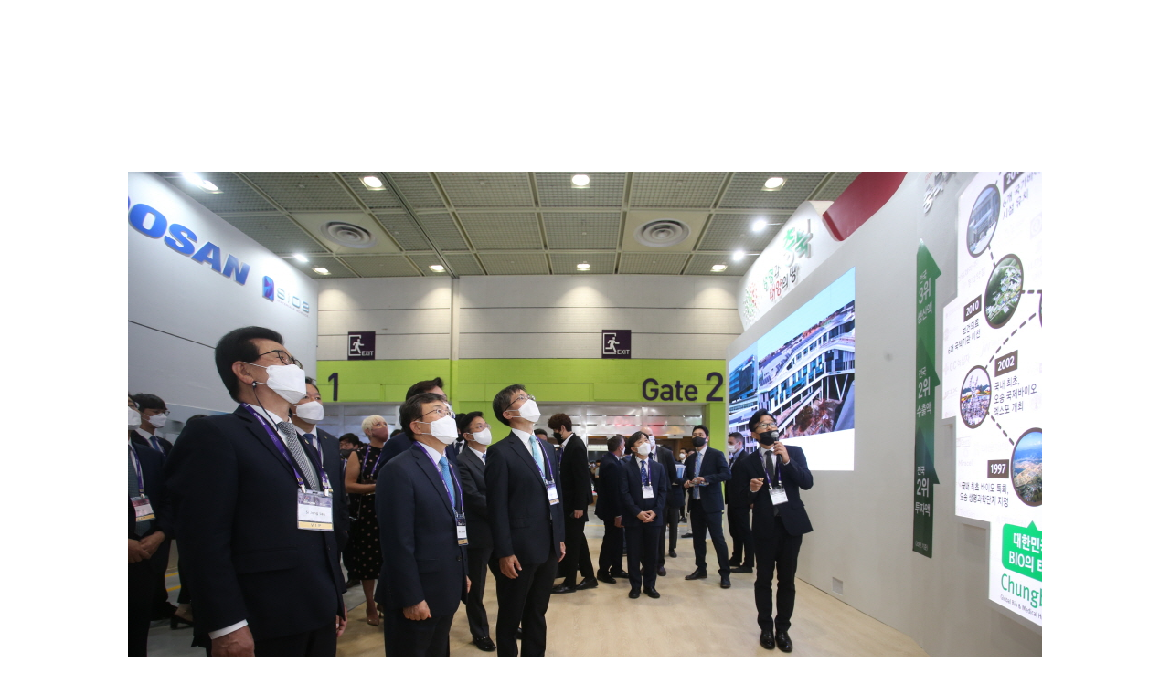

--- FILE ---
content_type: text/html
request_url: http://biokorea.org/biokorea/about_03_photoView.asp?fn=photo/2022/program/008.JPG
body_size: 292
content:

<div id="custom-content" class="white-popup-block" style="max-width:1000px; 	z-index:10000000000000000000000; background:#fff; margin: 150px auto;padding:20px;">
<br>
<div style='text-align:center;'><img src='photo/2022/program/008.JPG' border='0' style='max-width:100%;'></div>	
</div>	